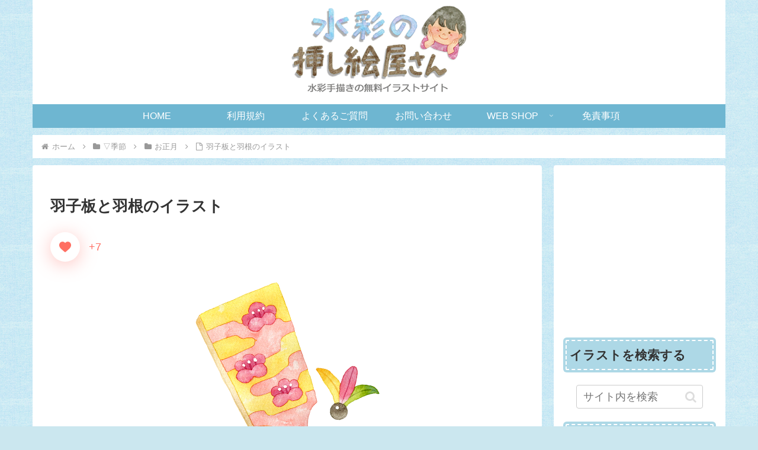

--- FILE ---
content_type: text/html; charset=utf-8
request_url: https://www.google.com/recaptcha/api2/aframe
body_size: 266
content:
<!DOCTYPE HTML><html><head><meta http-equiv="content-type" content="text/html; charset=UTF-8"></head><body><script nonce="2og7E7qZKzCQ0wmED4ndHA">/** Anti-fraud and anti-abuse applications only. See google.com/recaptcha */ try{var clients={'sodar':'https://pagead2.googlesyndication.com/pagead/sodar?'};window.addEventListener("message",function(a){try{if(a.source===window.parent){var b=JSON.parse(a.data);var c=clients[b['id']];if(c){var d=document.createElement('img');d.src=c+b['params']+'&rc='+(localStorage.getItem("rc::a")?sessionStorage.getItem("rc::b"):"");window.document.body.appendChild(d);sessionStorage.setItem("rc::e",parseInt(sessionStorage.getItem("rc::e")||0)+1);localStorage.setItem("rc::h",'1768434585858');}}}catch(b){}});window.parent.postMessage("_grecaptcha_ready", "*");}catch(b){}</script></body></html>